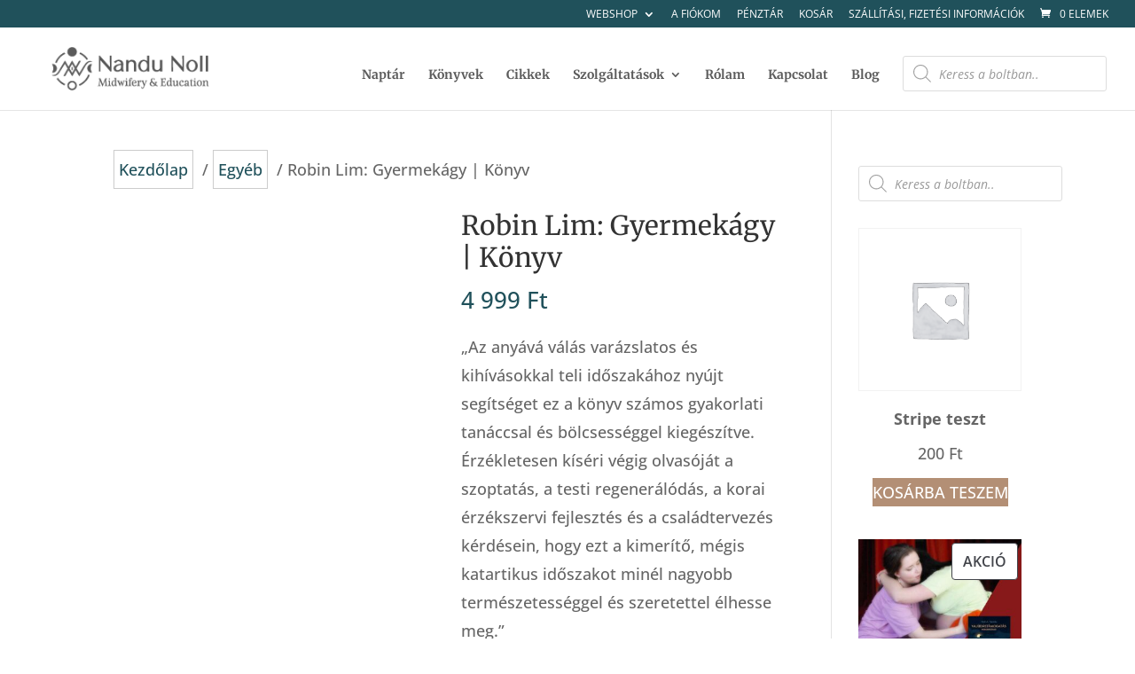

--- FILE ---
content_type: application/x-javascript
request_url: https://consentcdn.cookiebot.com/consentconfig/fae3466d-6535-4822-b007-224260359eea/nandu.hu/configuration.js
body_size: 608
content:
CookieConsent.configuration.tags.push({id:65359152,type:"script",tagID:"",innerHash:"",outerHash:"",tagHash:"960745337245",url:"https://stats.wp.com/w.js?ver=202409",resolvedUrl:"https://stats.wp.com/w.js?ver=202409",cat:[3]});CookieConsent.configuration.tags.push({id:65359153,type:"script",tagID:"",innerHash:"",outerHash:"",tagHash:"16784103286838",url:"",resolvedUrl:"",cat:[1,4]});CookieConsent.configuration.tags.push({id:65359154,type:"script",tagID:"",innerHash:"",outerHash:"",tagHash:"7702416528333",url:"",resolvedUrl:"",cat:[1,5]});CookieConsent.configuration.tags.push({id:65359155,type:"script",tagID:"",innerHash:"",outerHash:"",tagHash:"10453924127036",url:"https://consent.cookiebot.com/uc.js",resolvedUrl:"https://consent.cookiebot.com/uc.js",cat:[1]});

--- FILE ---
content_type: application/x-javascript; charset=utf-8
request_url: https://consent.cookiebot.com/fae3466d-6535-4822-b007-224260359eea/cc.js?renew=false&referer=nandu.hu&dnt=false&init=false&framework=TCFv2.2
body_size: 203
content:
if(console){var cookiedomainwarning='Error: The domain NANDU.HU is not authorized to show the cookie banner for domain group ID fae3466d-6535-4822-b007-224260359eea. Please add it to the domain group in the Cookiebot Manager to authorize the domain.';if(typeof console.warn === 'function'){console.warn(cookiedomainwarning)}else{console.log(cookiedomainwarning)}};